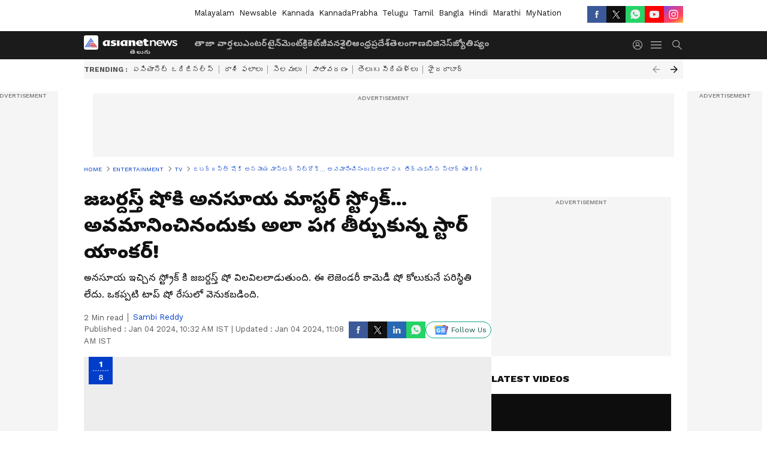

--- FILE ---
content_type: text/html; charset=utf-8
request_url: https://www.google.com/recaptcha/api2/aframe
body_size: 266
content:
<!DOCTYPE HTML><html><head><meta http-equiv="content-type" content="text/html; charset=UTF-8"></head><body><script nonce="dkWmSw_kuPmBXyh_tIawbw">/** Anti-fraud and anti-abuse applications only. See google.com/recaptcha */ try{var clients={'sodar':'https://pagead2.googlesyndication.com/pagead/sodar?'};window.addEventListener("message",function(a){try{if(a.source===window.parent){var b=JSON.parse(a.data);var c=clients[b['id']];if(c){var d=document.createElement('img');d.src=c+b['params']+'&rc='+(localStorage.getItem("rc::a")?sessionStorage.getItem("rc::b"):"");window.document.body.appendChild(d);sessionStorage.setItem("rc::e",parseInt(sessionStorage.getItem("rc::e")||0)+1);localStorage.setItem("rc::h",'1768705409506');}}}catch(b){}});window.parent.postMessage("_grecaptcha_ready", "*");}catch(b){}</script></body></html>

--- FILE ---
content_type: application/javascript; charset=utf-8
request_url: https://fundingchoicesmessages.google.com/f/AGSKWxUHvmIe4WYJE8rEtpJ5kKOZ8L4eT25DF_iVH3tEj7pbqElkdVFMv4klfvbZc0BVIqDyS79G8UtGlmCGHIa16qii8thtVhyNwvufbONZDKzdDSdxAJZhCLgfmgsFtz_LTdSOAWap2k2aqRS1Cifi5ADuuUoqSLMR0ou0Mhbz4c-2tIJ6t4R4SHm1y0N8/_/advdl./skyscraper-ad./ads_728_/JPlayerAdFoxAdvertisementPlugin._480_80_
body_size: -1290
content:
window['f3017291-f729-4119-b427-2deb7c915bc6'] = true;